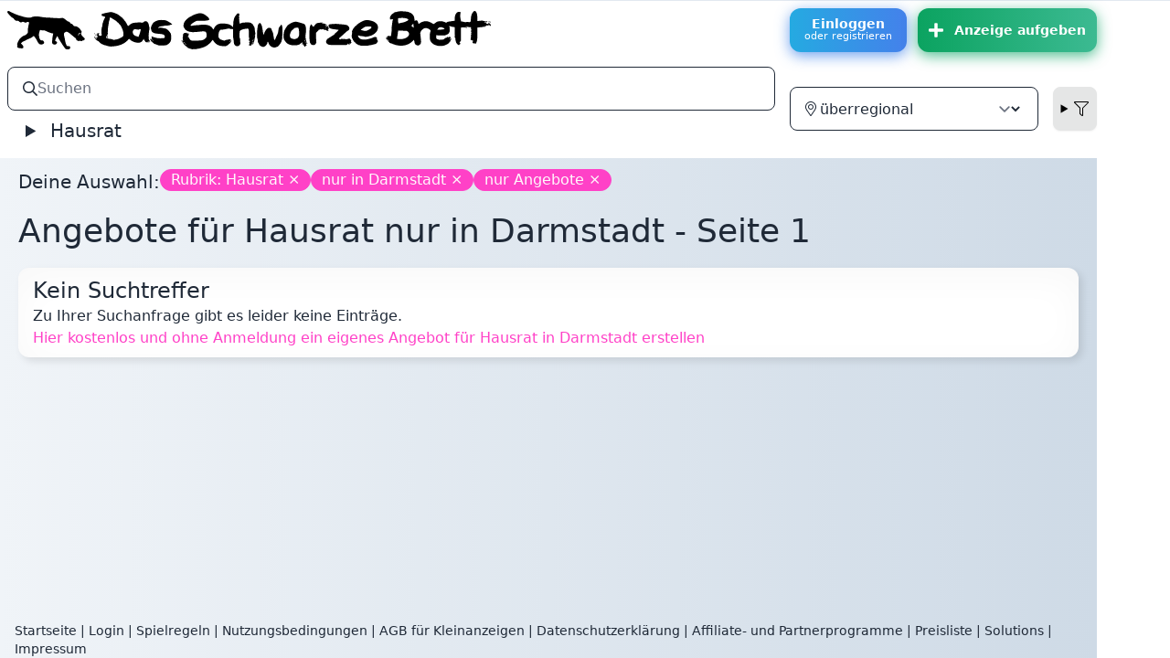

--- FILE ---
content_type: text/html; charset=utf-8
request_url: https://www.dsble.de/hausrat/angebote/nur/in/darmstadt
body_size: 22510
content:
<!DOCTYPE html>
<html class="nojs logged-out" lang="de">
<head>
<meta content="text/html; charset=utf-8" http-equiv="content-type">
<meta content="Das Schwarze Brett" property="og:site_name">
<script type="application/ld+json">
{
"@context" : "https://schema.org",
"@type" : "WebSite",
"name" : "Das Schwarze Brett",
"alternateName": ["Schwarzes Brett", "DSB", "Das Brett"],
"url" : "https://www.dsble.de"
}
</script>
<title>Das Schwarze Brett: Kostenlose Kleinanzeigen von und für Studis und andere. Schnell und einfach inserieren: Kleinanzeigen, Gelegenheitsanzeigen, Inserate, Flohmarkt, Pinnwand, Annoncen, Angebote, Gesuche - Das Schwarze Brett (DSB)</title>
<meta content="Das Schwarze Brett: Kostenlose Kleinanzeigen von und für Studis und andere. Schnell und einfach inserieren: Kleinanzeigen, Gelegenheitsanzeigen, Inserate, Flohmarkt, Pinnwand, Annoncen, Angebote, Gesuche - Das Schwarze Brett (DSB)" property="og:title">
<meta content="width=device-width, initial-scale=1" name="viewport">
<meta content="yes" name="apple-mobile-web-app-capable">
<meta content="yes" name="mobile-web-app-capable">
<meta content="Das Schwarze Brett UG (haftungsbeschränkt)" name="author">
<meta content="Das Schwarze Brett UG (haftungsbeschränkt)" name="copyright">
<meta content="Das lokale Kleinanzeigenportal (nicht nur) für Studis ▶ Anzeigen schnell, kostenlos und ohne Registrierung aufgeben." name="description">
<meta content="index, follow" name="robots">
<link href="/apple-touch-icon.png" rel="apple-touch-icon" sizes="180x180">
<link href="/favicon-32x32.png" rel="icon" sizes="32x32" type="image/png">
<link href="/favicon-16x16.png" rel="icon" sizes="16x16" type="image/png">
<link href="/manifest.json" rel="manifest">
<link color="hsl(214,32%,91%)" href="/safari-pinned-tab.svg" rel="mask-icon">
<link href="/favicon.ico" rel="shortcut icon">
<meta content="#e2e8f0" name="msapplication-TileColor">
<meta content="hsl(214,32%,91%)" media="(prefers-color-scheme: light)" name="theme-color">
<meta content="hsl(222deg 47% 11%)" media="(prefers-color-scheme: dark)" name="theme-color">
<meta content="summary" name="twitter:card">
<meta content="@dsble" name="twitter:site">
<meta content="https://www.dsble.de/hausrat/angebote/nur/in/darmstadt" name="twitter:url">
<meta content="DSB: Das Schwarze Brett: Kostenlose Kleinanzeigen von und für Studis und andere. Schnell und einfach inserieren: Kleinanzeigen, Gelegenheitsanzeigen, Inserate, Flohmarkt, Pinnwand, Annoncen, Angebote, Gesuche - Das Schwarze Brett (DSB)" name="twitter:title">
<link href="https://www.dsble.de/hausrat/angebote/nur/in/darmstadt" rel="canonical">
<link href="/opensearch" rel="search" title="Das Schwarze Brett" type="application/opensearchdescription+xml">
<meta content="same-origin" name="view-transition">


<meta name="turbo-refresh-method" content="morph"><meta name="turbo-refresh-scroll" content="preserve">
<script>
  document.documentElement.classList.remove("nojs");
  document.documentElement.classList.add("js");
  window.env = "production";
</script>

<link rel="stylesheet" href="/vite/assets/styles-B-F4R5xO.css" media="all" data-turbo-track="reload" />
<script src="/vite/assets/application-DRjT-_nZ.js" crossorigin="anonymous" type="module" data-turbo-track="reload"></script>
<script src="/vite/assets/slideshow-D4ZezO2X.js" crossorigin="anonymous" type="module" data-turbo-track="reload"></script>
<script src="/vite/assets/new_post-CAkzW2aG.js" crossorigin="anonymous" type="module" data-turbo-track="reload"></script>
<script src="/vite/assets/uppy-DgG6vDCj.js" crossorigin="anonymous" type="module" data-turbo-track="reload"></script><link rel="modulepreload" href="/vite/assets/_commonjsHelpers-Cpj98o6Y.js" as="script" crossorigin="anonymous" data-turbo-track="reload">
<link rel="modulepreload" href="/vite/assets/utils-DScpyVZk.js" as="script" crossorigin="anonymous" data-turbo-track="reload">
<meta name="csrf-param" content="authenticity_token" />
<meta name="csrf-token" content="b0E2KHGMQM0AxNa5keoZwyh70tSNsGhqEpeswKbsS4dzq5ZsQOKUqs8eTsm1W7G1EK2ZZ_8tnezpeO9n_GMVuQ" />



</head>
<body class="app flex flex-col min-h-screen m-0 p-0" id="top">
<turbo-frame id="modal"></turbo-frame>
<div class="topnavigation hidden md:block dark:dark-main-bg dark:text-slate-300 z-10 border-t border-slate-200 dark:border-slate-900">
<header class="w-full max-w-[1200px]">
<div class="header-content flex items-center pl-2 py-2 pr-2:md:pr-0">
<a class="dark:invert no-underline text-black flex-1" href="/"><img alt="DSB" style="height: 42px;" class="inline" src="/vite/assets/hund-CBihlQGz.svg" />
<img alt="Das Schwarze Brett" style="height: 100%;max-height: 42px; max-width: 74%;margin-left: 5px;" class="inline" src="/vite/assets/text-dsb-BiZn9k-k.svg" />
</a><a class="btn btn-hover color-9 flex-col" href="/users/sign_in">Einloggen
<small class="block normal-case font-normal">oder registrieren</small>
</a><a class="btn mb-3 md:mb-0 md:ml-3 py-2 px-3 btn-success btn-hover color-5 media items-center hidden md:flex !animate-none mr-2 xl:mr-0" title="Anzeige aufgeben" href="/neu"><svg xmlns="http://www.w3.org/2000/svg" viewBox="0 0 448 512" class="mr-3" style="display: inline-block;height: 1em;overflow: visible;fill:currentColor;font-size: 1.33333em;line-height: 0.75em;vertical-align: -.0667em;"><path d="M416 208H272V64c0-17.67-14.33-32-32-32h-32c-17.67 0-32 14.33-32 32v144H32c-17.67 0-32 14.33-32 32v32c0 17.67 14.33 32 32 32h144v144c0 17.67 14.33 32 32 32h32c17.67 0 32-14.33 32-32V304h144c17.67 0 32-14.33 32-32v-32c0-17.67-14.33-32-32-32z"/></svg>
Anzeige aufgeben
</a></div>
</header>
</div>
<div class="relative w-full flex flex-col flex-1 dark:bg-slate-900 dark:text-slate-300 min-w-[320px] max-w-[1200px]">
<div class="main-content flex flex-col flex-1 main-bg dark:dark-main-bg">
<div class="header">
<nav class="navbar md:hidden justify-between">
<div class="navbar-start dark:invert w-max">
<a href="/"><img alt="DSB: Das Schwarze Brett" title="Das Schwarze Brett" style="height: 42px;" class="inline" src="/vite/assets/hund-CBihlQGz.svg" />
<img alt="Das Schwarze Brett" style="height: 100%;max-height: 42px; max-width: 75%;" class="hidden sm:inline" src="/vite/assets/text-dsb-BiZn9k-k.svg" />
</a></div>
<div class="navbar-end w-max">
<a class="btn btn-hover color-9 flex-col" href="/users/sign_in">Einloggen
<small class="block normal-case font-normal">oder registrieren</small>
</a><a class="btn ml-3 py-2 px-3 btn-success btn-hover color-5 media items-center !animate-none" title="Anzeige aufgeben" href="/neu"><svg xmlns="http://www.w3.org/2000/svg" viewBox="0 0 448 512" class="inline-block overflow-visible fill-current h-7 w-7"><path d="M416 208H272V64c0-17.67-14.33-32-32-32h-32c-17.67 0-32 14.33-32 32v144H32c-17.67 0-32 14.33-32 32v32c0 17.67 14.33 32 32 32h144v144c0 17.67 14.33 32 32 32h32c17.67 0 32-14.33 32-32V304h144c17.67 0 32-14.33 32-32v-32c0-17.67-14.33-32-32-32z"/></svg>
</a></div>
</nav>
<script>
  window.formParams = {"city":"darmstadt","category":"hausrat","ad_type":"angebote","nur":true,"show_nur":true};
</script>
<form accept-charset="UTF-8" class="w-full" id="navbarSearchForm" x-data="{applyFilter() {setTimeout(() =&gt; $el.requestSubmit(),0)}, city: formParams.city, show_nur: formParams.show_nur, ad_type: formParams.ad_type, category: formParams.category, nur: formParams.nur}" x-on:submit="document.querySelectorAll(&#39;.nosub&#39;).forEach(e =&gt; e.disabled = true)" action="/suche" method="get"><div class="navbar bg-base-100 md:pr-0">
<div class="flex-1 md:hidden">
<details class="dropdown" x-data="" x-on:click.outside="$el.removeAttribute(&#39;open&#39;)">
<summary class="btn btn-square btn-ghost main-menu-toggler">
<svg class="inline-block w-5 h-5 stroke-current" fill="none" viewbox="0 0 24 24" xmlns="http://www.w3.org/2000/svg">
<path d="M4 6h16M4 12h16M4 18h16" stroke-linecap="round" stroke-linejoin="round" stroke-width="2"></path>
</svg>
</summary>
<div class="card card-compact w-96 bg-base-200 dropdown-content mt-3 shadow-xl bg-base-100 rounded-box transition-all max-w-[95vw] z-[1]" tabindex="0" x-data="" x-tabs="">
<div class="tabs tabs-lifted pt-2 px-1" role="tablist" x-tabs:list="">
<button :class="$tab.isSelected &amp;&amp; &#39;tab-active&#39;" class="tab px-3" role="tab" x-tabs:tab="">
<svg class="h-5 pr-1 fill-current" viewbox="0 0 576 512" xmlns="http://www.w3.org/2000/svg">
<path d="M288 224h224a32 32 0 0 0 32-32V64a32 32 0 0 0-32-32H400L368 0h-80a32 32 0 0 0-32 32v64H64V8a8 8 0 0 0-8-8H40a8 8 0 0 0-8 8v392a16 16 0 0 0 16 16h208v64a32 32 0 0 0 32 32h224a32 32 0 0 0 32-32V352a32 32 0 0 0-32-32H400l-32-32h-80a32 32 0 0 0-32 32v64H64V128h192v64a32 32 0 0 0 32 32zm0 96h66.74l32 32H512v128H288zm0-288h66.74l32 32H512v128H288z"></path>
</svg>
Rubriken
</button>
<button :class="$tab.isSelected &amp;&amp; &#39;tab-active&#39;" class="tab px-3" role="tab" x-tabs:tab="">
<svg class="h-5 pr-1 fill-current" viewbox="0 0 384 512" xmlns="http://www.w3.org/2000/svg">
<path d="M192 96c-52.935 0-96 43.065-96 96s43.065 96 96 96 96-43.065 96-96-43.065-96-96-96zm0 160c-35.29 0-64-28.71-64-64s28.71-64 64-64 64 28.71 64 64-28.71 64-64 64zm0-256C85.961 0 0 85.961 0 192c0 77.413 26.97 99.031 172.268 309.67 9.534 13.772 29.929 13.774 39.465 0C357.03 291.031 384 269.413 384 192 384 85.961 298.039 0 192 0zm0 473.931C52.705 272.488 32 256.494 32 192c0-42.738 16.643-82.917 46.863-113.137S149.262 32 192 32s82.917 16.643 113.137 46.863S352 149.262 352 192c0 64.49-20.692 80.47-160 281.931z"></path>
</svg>
Ort
</button>
<button :class="$tab.isSelected &amp;&amp; &#39;tab-active&#39;" class="tab px-3" role="tab" x-tabs:tab="">
<svg class="h-5 pr-1 fill-current" viewbox="0 0 512 512" xmlns="http://www.w3.org/2000/svg">
<path d="M479.968 0H32.038C3.613 0-10.729 34.487 9.41 54.627L192 237.255V424a31.996 31.996 0 0 0 10.928 24.082l64 55.983c20.438 17.883 53.072 3.68 53.072-24.082V237.255L502.595 54.627C522.695 34.528 508.45 0 479.968 0zM288 224v256l-64-56V224L32 32h448L288 224z"></path>
</svg>
Filter
</button>
</div>
<div class="p-4 bg-base-100" x-tabs:panels="">
<div role="tabpanel" x-tabs:panel="">
<ul class="menu menu-compact">
<li><a class="" data-category="alle" x-on:click.prevent="category = $el.dataset.category; applyFilter()" href="/alle">Alle Rubriken</a></li>
<li><a class="" data-category="jobs" x-on:click.prevent="category = $el.dataset.category; applyFilter()" href="/jobs">Jobs</a></li>
<li><a class="" data-category="wohnen" x-on:click.prevent="category = $el.dataset.category; applyFilter()" href="/wohnen">Wohnungen &amp; WGs</a></li>
<li><a class="active" data-category="hausrat" x-on:click.prevent="category = $el.dataset.category; applyFilter()" href="/hausrat">Hausrat</a></li>
<li><a class="" data-category="computer" x-on:click.prevent="category = $el.dataset.category; applyFilter()" href="/computer">Computer &amp; Elektronik</a></li>
<li><a class="" data-category="buecher" x-on:click.prevent="category = $el.dataset.category; applyFilter()" href="/buecher">Bücher</a></li>
<li><a class="" data-category="partnersuche" x-on:click.prevent="category = $el.dataset.category; applyFilter()" href="/partnersuche">Kontakte</a></li>
<li><a class="" data-category="mitfahren" x-on:click.prevent="category = $el.dataset.category; applyFilter()" href="/mitfahren">Mitfahrgelegenheiten</a></li>
<li><a class="" data-category="fahrraeder" x-on:click.prevent="category = $el.dataset.category; applyFilter()" href="/fahrraeder">Fahrräder &amp; Co.</a></li>
<li><a class="" data-category="events" x-on:click.prevent="category = $el.dataset.category; applyFilter()" href="/events">Konzerte &amp; Karten</a></li>
<li><a class="" data-category="kurse" x-on:click.prevent="category = $el.dataset.category; applyFilter()" href="/kurse">Kurse &amp; Sprachen</a></li>
<li><a class="" data-category="baby" x-on:click.prevent="category = $el.dataset.category; applyFilter()" href="/baby">Baby &amp; Kind</a></li>
<li><a class="" data-category="verschenken" x-on:click.prevent="category = $el.dataset.category; applyFilter()" href="/verschenken">Verschenken &amp; Tauschen</a></li>
<li><a class="" data-category="kleinanzeigen" x-on:click.prevent="category = $el.dataset.category; applyFilter()" href="/kleinanzeigen">Sonstiges</a></li>
<li>
<a href="/depot">Leihen im Depot</a>
</li>
<li>
<a href="/alle?q=palai">Angebote in Palai</a>
</li>
</ul>
</div>
<div role="tabpanel" x-tabs:panel="">
<ul>
<li>
<select name="city" id="city" class="form-control nosub" x-model="city" x-on:change="applyFilter()"><option value="alle">überregional</option>
<option value="leipzig">Leipzig</option>
<option disabled="disabled" value="---">---</option>
<option value="berlin">Berlin</option>
<option value="bielefeld">Bielefeld</option>
<option value="bremen">Bremen</option>
<option value="dresden">Dresden</option>
<option value="freiburg">Freiburg im Breisgau</option>
<option value="goettingen">Göttingen</option>
<option value="hagen">Hagen</option>
<option value="halle">Halle</option>
<option value="hamburg">Hamburg</option>
<option value="hannover">Hannover</option>
<option value="heilbronn">Heilbronn</option>
<option value="hildesheim">Hildesheim</option>
<option value="hoheboerde">Hohe Börde</option>
<option value="koeln">Köln</option>
<option value="mainz">Mainz</option>
<option value="muenster">Münster</option>
<option value="nuernberg">Nürnberg</option>
<option value="saalekreis">Saalekreis</option>
<option value="stuttgart">Stuttgart</option>
<option value="wuppertal">Wuppertal</option></select>
</li>
<li x-show="show_nur">
<input type="checkbox" name="nur" id="nur" value="nur" class="nosub" x-model="nur" x-on:change="applyFilter()" checked="checked" />
<label for="nur">
ohne überregionale
</label>
</li>
</ul>
</div>
<div role="tabpanel" x-tabs:panel="">
<ul class="navbar-nav mr-auto">
<li class="nav-item">
<select name="ad_type_m" id="ad_type_m" class="form-control nosub" x-model="ad_type" x-on:change="applyFilter()"><option value="alle">Angebote &amp; Gesuche</option>
<option selected="selected" value="angebote">Angebote</option>
<option value="gesuche">Gesuche</option></select>
</li>
</ul>
</div>
</div>
</div>
</details>
</div>
<div class="flex-1 justify-end md:justify-start">
<div class="form-control">
<label class="input input-bordered flex items-center gap-2">
<svg xmlns="http://www.w3.org/2000/svg" viewBox="0 0 512 512" class="label-text" style="font-size: inherit;height: 1rem;overflow: visible;fill:currentColor"><path d="M508.5 468.9L387.1 347.5c-2.3-2.3-5.3-3.5-8.5-3.5h-13.2c31.5-36.5 50.6-84 50.6-136C416 93.1 322.9 0 208 0S0 93.1 0 208s93.1 208 208 208c52 0 99.5-19.1 136-50.6v13.2c0 3.2 1.3 6.2 3.5 8.5l121.4 121.4c4.7 4.7 12.3 4.7 17 0l22.6-22.6c4.7-4.7 4.7-12.3 0-17zM208 368c-88.4 0-160-71.6-160-160S119.6 48 208 48s160 71.6 160 160-71.6 160-160 160z"/></svg>
<input class="grow border-0 focus:ring-0 text-base bg-transparent" id="search" name="q" placeholder="Suchen" type="search" value="">
</label>
<input type="hidden" name="atype" id="atype" value="angebote" x-model="ad_type" />
<input type="hidden" name="city" id="city" value="darmstadt" x-model="city" />
<input type="hidden" name="nur" id="nur" value="nur" x-effect="$el.disabled = !nur" />
<input type="hidden" name="category" id="category" value="hausrat" x-model="category" />
</div>
<ul class="hidden md:flex menu menu-horizontal px-1 ml-4 z-10 text-xl">
<li>
<details x-data="" x-on:click.outside="$el.removeAttribute(&#39;open&#39;)">
<summary>
Hausrat
</summary>
<ul class="text-lg">
<li>
<a class="" data-category="alle" x-on:click.prevent="category = $el.dataset.category; applyFilter()" href="/alle">Alle Rubriken</a>
</li>
<li>
<a class="" data-category="jobs" x-on:click.prevent="category = $el.dataset.category; applyFilter()" href="/jobs">Jobs</a>
</li>
<li>
<a class="" data-category="wohnen" x-on:click.prevent="category = $el.dataset.category; applyFilter()" href="/wohnen">Wohnungen &amp; WGs</a>
</li>
<li>
<a class="active" data-category="hausrat" x-on:click.prevent="category = $el.dataset.category; applyFilter()" href="/hausrat">Hausrat</a>
</li>
<li>
<a class="" data-category="computer" x-on:click.prevent="category = $el.dataset.category; applyFilter()" href="/computer">Computer &amp; Elektronik</a>
</li>
<li>
<a class="" data-category="buecher" x-on:click.prevent="category = $el.dataset.category; applyFilter()" href="/buecher">Bücher</a>
</li>
<li>
<a class="" data-category="partnersuche" x-on:click.prevent="category = $el.dataset.category; applyFilter()" href="/partnersuche">Kontakte</a>
</li>
<li>
<a class="" data-category="mitfahren" x-on:click.prevent="category = $el.dataset.category; applyFilter()" href="/mitfahren">Mitfahrgelegenheiten</a>
</li>
<li>
<a class="" data-category="fahrraeder" x-on:click.prevent="category = $el.dataset.category; applyFilter()" href="/fahrraeder">Fahrräder &amp; Co.</a>
</li>
<li>
<a class="" data-category="events" x-on:click.prevent="category = $el.dataset.category; applyFilter()" href="/events">Konzerte &amp; Karten</a>
</li>
<li>
<a class="" data-category="kurse" x-on:click.prevent="category = $el.dataset.category; applyFilter()" href="/kurse">Kurse &amp; Sprachen</a>
</li>
<li>
<a class="" data-category="baby" x-on:click.prevent="category = $el.dataset.category; applyFilter()" href="/baby">Baby &amp; Kind</a>
</li>
<li>
<a class="" data-category="verschenken" x-on:click.prevent="category = $el.dataset.category; applyFilter()" href="/verschenken">Verschenken &amp; Tauschen</a>
</li>
<li>
<a class="" data-category="kleinanzeigen" x-on:click.prevent="category = $el.dataset.category; applyFilter()" href="/kleinanzeigen">Sonstiges</a>
</li>
<li>
<a href="/depot">Leihen im Depot</a>
</li>
<li>
<a href="/alle?q=palai">Angebote in Palai</a>
</li>
</ul>
</details>
</li>
</ul>
</div>
<div class="flex-none ml-4 hidden md:flex">
<label class="form-control">
<div class="input input-bordered flex items-center gap-2">
<svg xmlns="http://www.w3.org/2000/svg" viewBox="0 0 384 512" style="font-size: inherit;height: 1rem;overflow: visible;fill:currentColor"><path d="M192 96c-52.935 0-96 43.065-96 96s43.065 96 96 96 96-43.065 96-96-43.065-96-96-96zm0 160c-35.29 0-64-28.71-64-64s28.71-64 64-64 64 28.71 64 64-28.71 64-64 64zm0-256C85.961 0 0 85.961 0 192c0 77.413 26.97 99.031 172.268 309.67 9.534 13.772 29.929 13.774 39.465 0C357.03 291.031 384 269.413 384 192 384 85.961 298.039 0 192 0zm0 473.931C52.705 272.488 32 256.494 32 192c0-42.738 16.643-82.917 46.863-113.137S149.262 32 192 32s82.917 16.643 113.137 46.863S352 149.262 352 192c0 64.49-20.692 80.47-160 281.931z"/></svg>
<select name="city_m" id="city_m" class="grow bg-transparent border-0 focus:ring-0 focus-visible:outline-0 nosub" x-model="city" x-on:change="applyFilter()"><option value="alle">überregional</option>
<option value="leipzig">Leipzig</option>
<option disabled="disabled" value="---">---</option>
<option value="berlin">Berlin</option>
<option value="bielefeld">Bielefeld</option>
<option value="bremen">Bremen</option>
<option value="dresden">Dresden</option>
<option value="freiburg">Freiburg im Breisgau</option>
<option value="goettingen">Göttingen</option>
<option value="hagen">Hagen</option>
<option value="halle">Halle</option>
<option value="hamburg">Hamburg</option>
<option value="hannover">Hannover</option>
<option value="heilbronn">Heilbronn</option>
<option value="hildesheim">Hildesheim</option>
<option value="hoheboerde">Hohe Börde</option>
<option value="koeln">Köln</option>
<option value="mainz">Mainz</option>
<option value="muenster">Münster</option>
<option value="nuernberg">Nürnberg</option>
<option value="saalekreis">Saalekreis</option>
<option value="stuttgart">Stuttgart</option>
<option value="wuppertal">Wuppertal</option></select>
</div>
</label>
<details class="dropdown dropdown-end ml-4 mr-2 xl:mr-0 transition-all duration-500" x-data="" x-on:click.outside="$el.removeAttribute(&#39;open&#39;)">
<summary class="btn btn-square text-black dark:text-white">
<svg xmlns="http://www.w3.org/2000/svg" viewBox="0 0 512 512" style="font-size: inherit;height: 1rem;overflow: visible;vertical-align: -.125em;fill:currentColor"><path d="M479.968 0H32.038C3.613 0-10.729 34.487 9.41 54.627L192 237.255V424a31.996 31.996 0 0 0 10.928 24.082l64 55.983c20.438 17.883 53.072 3.68 53.072-24.082V237.255L502.595 54.627C522.695 34.528 508.45 0 479.968 0zM288 224v256l-64-56V224L32 32h448L288 224z"/></svg>
</summary>
<div class="dropdown-content card card-compact w-64 p-2 shadow bg-base-200 mt-1 z-[1]">
<div class="card-body">
<span x-show="show_nur">
<input type="checkbox" name="nur_m" id="nur_m" value="nur" class="nosub" x-model="nur" x-on:change="applyFilter()" checked="checked" />
<label for="nur">
ohne überregionale
</label>
</span>
<select name="ad_type" id="ad_type" class="nosub select select-bordered inline-block w-[unset]" x-model="ad_type" x-on:change="applyFilter()"><option value="alle">Angebote &amp; Gesuche</option>
<option selected="selected" value="angebote">Angebote</option>
<option value="gesuche">Gesuche</option></select>
</div>
</div>
</details>
</div>
</div>
</form></div>
<div class="content flex-1">
<div class="sticky top-20">
<div class="flash absolute flex flex-col items-center gap-1 max-w-full w-max px-4 left-1/2 -translate-x-1/2" id="flash">

</div>
</div>
<div class="text-xl font-medium mb-2 flex flex-wrap gap-2 mt-3 my-5 mx-2 sm:mx-5 [&amp;&gt;a:hover]:scale-105">
Deine Auswahl:
<a class="badge badge-lg badge-secondary" href="/angebote/nur/in/darmstadt">Rubrik: Hausrat ×</a>
<a class="badge badge-lg badge-secondary" href="/hausrat/angebote">nur in Darmstadt ×</a>
<a class="badge badge-lg badge-secondary" href="/hausrat/nur/in/darmstadt">nur Angebote ×</a>
<span class="filtern-hint md:hidden">
<btn class="cursor-pointer" x-data="" x-on:click="document.querySelector(&#39;.main-menu-toggler&#39;)?.focus()">mehr...</btn>
</span>
</div>
<h1 class="text-4xl mt-5 ml-2 sm:ml-5">

Angebote
für Hausrat
nur
in Darmstadt
 - Seite 
1
</h1>
<div class="clearfix"></div>
<div class="my-5 mx-2 sm:mx-5 prosa">

</div>
<div class="vorschau my-5 mx-2 sm:mx-5">
<h2 class="text-2xl">Kein Suchtreffer</h2>
<p>Zu Ihrer Suchanfrage gibt es leider keine Einträge.</p>
<p><a class="a" href="/hausrat/neu/in/darmstadt?ad_type=angebot">Hier kostenlos und ohne Anmeldung ein eigenes Angebot für Hausrat in Darmstadt erstellen</a></p>
</div>

</div>
<div class="footer">
<div class="footer-container mt-4 px-4 w-full">
<footer class="mx-auto">
<a href="/">Startseite</a>
|
<a href="/users/sign_in">Login</a>
|
<a href="/spielregeln">Spielregeln</a>
|
<a href="/rules">Nutzungsbedingungen</a>
|
<a href="/agb">AGB für Kleinanzeigen</a>
|
<a href="/privacy">Datenschutzerklärung</a>
|
<a href="/affiliate">Affiliate- und Partnerprogramme</a>
|
<a href="/prices">Preisliste</a>
|
<a target="_blank" href="https://solutions.dsbl.de/">Solutions</a>
|
<a href="/imprint">Impressum</a>
</footer>
</div>

</div>
</div>
</div>
</body>
</html>
